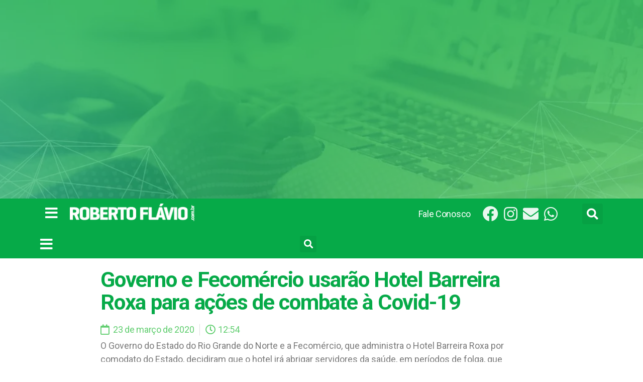

--- FILE ---
content_type: text/html; charset=utf-8
request_url: https://www.google.com/recaptcha/api2/aframe
body_size: 268
content:
<!DOCTYPE HTML><html><head><meta http-equiv="content-type" content="text/html; charset=UTF-8"></head><body><script nonce="w2hiYUASKMwj4pXvaFsY-A">/** Anti-fraud and anti-abuse applications only. See google.com/recaptcha */ try{var clients={'sodar':'https://pagead2.googlesyndication.com/pagead/sodar?'};window.addEventListener("message",function(a){try{if(a.source===window.parent){var b=JSON.parse(a.data);var c=clients[b['id']];if(c){var d=document.createElement('img');d.src=c+b['params']+'&rc='+(localStorage.getItem("rc::a")?sessionStorage.getItem("rc::b"):"");window.document.body.appendChild(d);sessionStorage.setItem("rc::e",parseInt(sessionStorage.getItem("rc::e")||0)+1);localStorage.setItem("rc::h",'1769560435156');}}}catch(b){}});window.parent.postMessage("_grecaptcha_ready", "*");}catch(b){}</script></body></html>

--- FILE ---
content_type: text/css
request_url: https://robertoflavio.com.br/wp-content/uploads/elementor/css/post-184057.css?ver=1638219270
body_size: 1045
content:
.elementor-184057 .elementor-element.elementor-element-dd46d20 > .elementor-container{max-width:900px;}.elementor-184057 .elementor-element.elementor-element-dd46d20{margin-top:10px;margin-bottom:0px;}.elementor-184057 .elementor-element.elementor-element-f0f7b15 .elementor-heading-title{color:var( --e-global-color-01ad835 );font-size:43px;font-weight:700;line-height:1.05em;letter-spacing:-1.25px;}.elementor-184057 .elementor-element.elementor-element-eac8881 .elementor-icon-list-items:not(.elementor-inline-items) .elementor-icon-list-item:not(:last-child){padding-bottom:calc(22px/2);}.elementor-184057 .elementor-element.elementor-element-eac8881 .elementor-icon-list-items:not(.elementor-inline-items) .elementor-icon-list-item:not(:first-child){margin-top:calc(22px/2);}.elementor-184057 .elementor-element.elementor-element-eac8881 .elementor-icon-list-items.elementor-inline-items .elementor-icon-list-item{margin-right:calc(22px/2);margin-left:calc(22px/2);}.elementor-184057 .elementor-element.elementor-element-eac8881 .elementor-icon-list-items.elementor-inline-items{margin-right:calc(-22px/2);margin-left:calc(-22px/2);}body.rtl .elementor-184057 .elementor-element.elementor-element-eac8881 .elementor-icon-list-items.elementor-inline-items .elementor-icon-list-item:after{left:calc(-22px/2);}body:not(.rtl) .elementor-184057 .elementor-element.elementor-element-eac8881 .elementor-icon-list-items.elementor-inline-items .elementor-icon-list-item:after{right:calc(-22px/2);}.elementor-184057 .elementor-element.elementor-element-eac8881 .elementor-icon-list-item:not(:last-child):after{content:"";border-color:#ddd;}.elementor-184057 .elementor-element.elementor-element-eac8881 .elementor-icon-list-items:not(.elementor-inline-items) .elementor-icon-list-item:not(:last-child):after{border-top-style:solid;border-top-width:1px;}.elementor-184057 .elementor-element.elementor-element-eac8881 .elementor-icon-list-items.elementor-inline-items .elementor-icon-list-item:not(:last-child):after{border-left-style:solid;}.elementor-184057 .elementor-element.elementor-element-eac8881 .elementor-inline-items .elementor-icon-list-item:not(:last-child):after{border-left-width:1px;}.elementor-184057 .elementor-element.elementor-element-eac8881 .elementor-icon-list-icon i{color:var( --e-global-color-accent );font-size:20px;}.elementor-184057 .elementor-element.elementor-element-eac8881 .elementor-icon-list-icon svg{fill:var( --e-global-color-accent );--e-icon-list-icon-size:20px;}.elementor-184057 .elementor-element.elementor-element-eac8881 .elementor-icon-list-icon{width:20px;}.elementor-184057 .elementor-element.elementor-element-eac8881 .elementor-icon-list-text, .elementor-184057 .elementor-element.elementor-element-eac8881 .elementor-icon-list-text a{color:var( --e-global-color-accent );}.elementor-184057 .elementor-element.elementor-element-eac8881 .elementor-icon-list-item{font-size:18px;font-weight:400;line-height:1.3em;letter-spacing:-0.3px;}.elementor-184057 .elementor-element.elementor-element-eac8881 > .elementor-widget-container{margin:0px 0px -13px 0px;}.elementor-184057 .elementor-element.elementor-element-8cdee19{color:var( --e-global-color-text );font-family:"Roboto", Sans-serif;font-weight:400;}.elementor-184057 .elementor-element.elementor-element-03af124{text-align:center;}.elementor-184057 .elementor-element.elementor-element-99afdd5 .bdt-ss-btn{margin-right:calc(10px / 2);margin-left:calc(10px / 2);margin-bottom:10px;}.elementor-184057 .elementor-element.elementor-element-99afdd5 .bdt-ep-grid{margin-right:calc(-10px / 2);margin-left:calc(-10px / 2);}.elementor-184057 .elementor-element.elementor-element-fb64046{--iteration-count:infinite;--animation-duration:1200ms;--dynamic-text-color:var( --e-global-color-01ad835 );}.elementor-184057 .elementor-element.elementor-element-fb64046 .elementor-headline{text-align:center;}.elementor-184057 .elementor-element.elementor-element-fb64046 .elementor-headline-dynamic-wrapper path{stroke:var( --e-global-color-accent );}.elementor-184057 .elementor-element.elementor-element-fb64046 .elementor-headline-plain-text{color:var( --e-global-color-text );}.elementor-184057 .elementor-element.elementor-element-fb64046 .elementor-headline-dynamic-text{font-weight:var( --e-global-typography-8b57af7-font-weight );line-height:var( --e-global-typography-8b57af7-line-height );letter-spacing:var( --e-global-typography-8b57af7-letter-spacing );}.elementor-184057 .elementor-element.elementor-element-fb64046 > .elementor-widget-container{margin:50px 0px 50px 0px;}.elementor-184057 .elementor-element.elementor-element-3ea4a41 .elementor-posts-container .elementor-post__thumbnail{padding-bottom:calc( 0.66 * 100% );}.elementor-184057 .elementor-element.elementor-element-3ea4a41:after{content:"0.66";}.elementor-184057 .elementor-element.elementor-element-3ea4a41 .elementor-post__meta-data span + span:before{content:"•";}.elementor-184057 .elementor-element.elementor-element-3ea4a41{--grid-column-gap:30px;--grid-row-gap:35px;}.elementor-184057 .elementor-element.elementor-element-3ea4a41 .elementor-post__text{margin-top:0px;}.elementor-184057 .elementor-element.elementor-element-3ea4a41 .elementor-post__title, .elementor-184057 .elementor-element.elementor-element-3ea4a41 .elementor-post__title a{font-family:"Roboto", Sans-serif;font-weight:400;line-height:1.1em;}.elementor-184057 .elementor-element.elementor-element-3ea4a41 .elementor-post__title{margin-bottom:24px;}.elementor-widget .tippy-tooltip .tippy-content{text-align:center;}@media(max-width:1024px){.elementor-184057 .elementor-element.elementor-element-fb64046 .elementor-headline-dynamic-text{line-height:var( --e-global-typography-8b57af7-line-height );letter-spacing:var( --e-global-typography-8b57af7-letter-spacing );}}@media(min-width:768px){.elementor-184057 .elementor-element.elementor-element-b070db9{width:100%;}}@media(max-width:767px){.elementor-184057 .elementor-element.elementor-element-b070db9 > .elementor-column-wrap > .elementor-widget-wrap > .elementor-widget:not(.elementor-widget__width-auto):not(.elementor-widget__width-initial):not(:last-child):not(.elementor-absolute){margin-bottom:0px;}.elementor-184057 .elementor-element.elementor-element-b070db9 > .elementor-element-populated{padding:0px 0px 0px 0px;}.elementor-184057 .elementor-element.elementor-element-f0f7b15 .elementor-heading-title{font-size:30px;line-height:1em;}.elementor-184057 .elementor-element.elementor-element-f0f7b15 > .elementor-widget-container{padding:10px 25px 10px 25px;}.elementor-184057 .elementor-element.elementor-element-eac8881 .elementor-icon-list-icon{width:14px;}.elementor-184057 .elementor-element.elementor-element-eac8881 .elementor-icon-list-icon i{font-size:14px;}.elementor-184057 .elementor-element.elementor-element-eac8881 .elementor-icon-list-icon svg{--e-icon-list-icon-size:14px;}.elementor-184057 .elementor-element.elementor-element-eac8881 .elementor-icon-list-item{font-size:14px;}.elementor-184057 .elementor-element.elementor-element-eac8881 > .elementor-widget-container{padding:0px 25px 25px 25px;}.elementor-184057 .elementor-element.elementor-element-77bcb0c{text-align:center;}.elementor-184057 .elementor-element.elementor-element-77bcb0c > .elementor-widget-container{margin:0px 0px 0px 0px;padding:0px 0px 0px 0px;}.elementor-184057 .elementor-element.elementor-element-8cdee19 > .elementor-widget-container{padding:25px 25px 25px 25px;}.elementor-184057 .elementor-element.elementor-element-03af124 > .elementor-widget-container{padding:20px 20px 20px 20px;}.elementor-184057 .elementor-element.elementor-element-99afdd5 > .elementor-widget-container{padding:10px 20px 20px 20px;}.elementor-184057 .elementor-element.elementor-element-52854bc > .elementor-widget-container{padding:0px 15px 15px 15px;}.elementor-184057 .elementor-element.elementor-element-fb64046 .elementor-headline-dynamic-text{line-height:var( --e-global-typography-8b57af7-line-height );letter-spacing:var( --e-global-typography-8b57af7-letter-spacing );}.elementor-184057 .elementor-element.elementor-element-3ea4a41 .elementor-posts-container .elementor-post__thumbnail{padding-bottom:calc( 0.5 * 100% );}.elementor-184057 .elementor-element.elementor-element-3ea4a41:after{content:"0.5";}}/* Start custom CSS for theme-post-featured-image, class: .elementor-element-77bcb0c */.attachment-full size-full {
	width: 100%;
}/* End custom CSS */
/* Start custom CSS for post-comments, class: .elementor-element-52854bc */.comments-area .form-submit {
    text-align: center;
}/* End custom CSS */

--- FILE ---
content_type: application/x-javascript
request_url: https://robertoflavio.com.br/wp-content/uploads/essential-addons-elementor/f785fa97f.min.js?ver=1769560431
body_size: 3561
content:
!function(n){window.EAELOffcanvasContent=function(t){(this.node=t).find(".eael-offcanvas-toggle").length<1||(this.wrap=t.find(".eael-offcanvas-content-wrap"),this.content=t.find(".eael-offcanvas-content"),this.button=t.find(".eael-offcanvas-toggle"),this.settings=this.wrap.data("settings"),this.id=this.settings.content_id,this.transition=this.settings.transition,this.esc_close=this.settings.esc_close,this.body_click_close=this.settings.body_click_close,this.open_offcanvas=this.settings.open_offcanvas,this.direction=this.settings.direction,this.duration=500,this.init())},EAELOffcanvasContent.prototype={id:"",node:"",wrap:"",content:"",button:"",settings:{},transition:"",duration:400,initialized:!1,animations:["slide","slide-along","reveal","push"],init:function(){this.wrap.length&&(n("html").addClass("eael-offcanvas-content-widget"),0===n(".eael-offcanvas-container").length&&(n("body").wrapInner('<div class="eael-offcanvas-container eael-offcanvas-container-'+this.id+'" />'),this.content.insertBefore(".eael-offcanvas-container")),0<this.wrap.find(".eael-offcanvas-content").length&&(0<n(".eael-offcanvas-container > .eael-offcanvas-content-"+this.id).length&&n(".eael-offcanvas-container > .eael-offcanvas-content-"+this.id).remove(),0<n("body > .eael-offcanvas-content-"+this.id).length&&n("body > .eael-offcanvas-content-"+this.id).remove(),n("body").prepend(this.wrap.find(".eael-offcanvas-content"))),this.bindEvents())},destroy:function(){this.close(),this.animations.forEach(function(t){n("html").hasClass("eael-offcanvas-content-"+t)&&n("html").removeClass("eael-offcanvas-content-"+t)}),n("body > .eael-offcanvas-content-"+this.id).length},bindEvents:function(){"yes"===this.open_offcanvas&&this.show(),this.button.on("click",n.proxy(this.toggleContent,this)),n("body").delegate(".eael-offcanvas-content .eael-offcanvas-close","click",n.proxy(this.close,this)),"yes"===this.esc_close&&this.closeESC(),"yes"===this.body_click_close&&this.closeClick()},toggleContent:function(){n("html").hasClass("eael-offcanvas-content-open")?this.close():this.show()},show:function(){n(".eael-offcanvas-content-"+this.id).addClass("eael-offcanvas-content-visible"),n("html").addClass("eael-offcanvas-content-"+this.transition),n("html").addClass("eael-offcanvas-content-"+this.direction),n("html").addClass("eael-offcanvas-content-open"),n("html").addClass("eael-offcanvas-content-"+this.id+"-open"),n("html").addClass("eael-offcanvas-content-reset")},close:function(){n("html").removeClass("eael-offcanvas-content-open"),n("html").removeClass("eael-offcanvas-content-"+this.id+"-open"),setTimeout(n.proxy(function(){n("html").removeClass("eael-offcanvas-content-reset"),n("html").removeClass("eael-offcanvas-content-"+this.transition),n("html").removeClass("eael-offcanvas-content-"+this.direction),n(".eael-offcanvas-content-"+this.id).removeClass("eael-offcanvas-content-visible")},this),500)},closeESC:function(){var e=this;""!==e.settings.esc_close&&n(document).on("keydown",function(t){27===t.keyCode&&e.close()})},closeClick:function(){var e=this;n(document).on("click",function(t){n(t.target).is(".eael-offcanvas-content")||0<n(t.target).parents(".eael-offcanvas-content").length||n(t.target).is(".eael-offcanvas-toggle")||0<n(t.target).parents(".eael-offcanvas-toggle").length||e.close()})}}}(jQuery);!function(e){var t={};function n(r){if(t[r])return t[r].exports;var o=t[r]={i:r,l:!1,exports:{}};return e[r].call(o.exports,o,o.exports,n),o.l=!0,o.exports}n.m=e,n.c=t,n.d=function(e,t,r){n.o(e,t)||Object.defineProperty(e,t,{enumerable:!0,get:r})},n.r=function(e){"undefined"!=typeof Symbol&&Symbol.toStringTag&&Object.defineProperty(e,Symbol.toStringTag,{value:"Module"}),Object.defineProperty(e,"__esModule",{value:!0})},n.t=function(e,t){if(1&t&&(e=n(e)),8&t)return e;if(4&t&&"object"==typeof e&&e&&e.__esModule)return e;var r=Object.create(null);if(n.r(r),Object.defineProperty(r,"default",{enumerable:!0,value:e}),2&t&&"string"!=typeof e)for(var o in e)n.d(r,o,function(t){return e[t]}.bind(null,o));return r},n.n=function(e){var t=e&&e.__esModule?function(){return e.default}:function(){return e};return n.d(t,"a",t),t},n.o=function(e,t){return Object.prototype.hasOwnProperty.call(e,t)},n.p="",n(n.s=82)}({82:function(e,t,n){"use strict";n.r(t);var r=function(e){return"string"!=typeof e||""===e?(console.error("The namespace must be a non-empty string."),!1):!!/^[a-zA-Z][a-zA-Z0-9_.\-\/]*$/.test(e)||(console.error("The namespace can only contain numbers, letters, dashes, periods, underscores and slashes."),!1)};var o=function(e){return"string"!=typeof e||""===e?(console.error("The hook name must be a non-empty string."),!1):/^__/.test(e)?(console.error("The hook name cannot begin with `__`."),!1):!!/^[a-zA-Z][a-zA-Z0-9_.-]*$/.test(e)||(console.error("The hook name can only contain numbers, letters, dashes, periods and underscores."),!1)};var i=function(e,t){return function(n,i,s){var a=arguments.length>3&&void 0!==arguments[3]?arguments[3]:10,l=e[t];if(o(n)&&r(i))if("function"==typeof s)if("number"==typeof a){var c={callback:s,priority:a,namespace:i};if(l[n]){var u,d=l[n].handlers;for(u=d.length;u>0&&!(a>=d[u-1].priority);u--);u===d.length?d[u]=c:d.splice(u,0,c),l.__current.forEach((function(e){e.name===n&&e.currentIndex>=u&&e.currentIndex++}))}else l[n]={handlers:[c],runs:0};"hookAdded"!==n&&e.doAction("hookAdded",n,i,s,a)}else console.error("If specified, the hook priority must be a number.");else console.error("The hook callback must be a function.")}};var s=function(e,t){var n=arguments.length>2&&void 0!==arguments[2]&&arguments[2];return function(i,s){var a=e[t];if(o(i)&&(n||r(s))){if(!a[i])return 0;var l=0;if(n)l=a[i].handlers.length,a[i]={runs:a[i].runs,handlers:[]};else for(var c=a[i].handlers,u=function(e){c[e].namespace===s&&(c.splice(e,1),l++,a.__current.forEach((function(t){t.name===i&&t.currentIndex>=e&&t.currentIndex--})))},d=c.length-1;d>=0;d--)u(d);return"hookRemoved"!==i&&e.doAction("hookRemoved",i,s),l}}};var a=function(e,t){return function(n,r){var o=e[t];return void 0!==r?n in o&&o[n].handlers.some((function(e){return e.namespace===r})):n in o}};var l=function(e,t){var n=arguments.length>2&&void 0!==arguments[2]&&arguments[2];return function(r){var o=e[t];o[r]||(o[r]={handlers:[],runs:0}),o[r].runs++;var i=o[r].handlers;for(var s=arguments.length,a=new Array(s>1?s-1:0),l=1;l<s;l++)a[l-1]=arguments[l];if(!i||!i.length)return n?a[0]:void 0;var c={name:r,currentIndex:0};for(o.__current.push(c);c.currentIndex<i.length;){var u=i[c.currentIndex],d=u.callback.apply(null,a);n&&(a[0]=d),c.currentIndex++}return o.__current.pop(),n?a[0]:void 0}};var c=function(e,t){return function(){var n,r,o=e[t];return null!==(n=null===(r=o.__current[o.__current.length-1])||void 0===r?void 0:r.name)&&void 0!==n?n:null}};var u=function(e,t){return function(n){var r=e[t];return void 0===n?void 0!==r.__current[0]:!!r.__current[0]&&n===r.__current[0].name}};var d=function(e,t){return function(n){var r=e[t];if(o(n))return r[n]&&r[n].runs?r[n].runs:0}},h=function e(){!function(e,t){if(!(e instanceof t))throw new TypeError("Cannot call a class as a function")}(this,e),this.actions=Object.create(null),this.actions.__current=[],this.filters=Object.create(null),this.filters.__current=[],this.addAction=i(this,"actions"),this.addFilter=i(this,"filters"),this.removeAction=s(this,"actions"),this.removeFilter=s(this,"filters"),this.hasAction=a(this,"actions"),this.hasFilter=a(this,"filters"),this.removeAllActions=s(this,"actions",!0),this.removeAllFilters=s(this,"filters",!0),this.doAction=l(this,"actions"),this.applyFilters=l(this,"filters",!0),this.currentAction=c(this,"actions"),this.currentFilter=c(this,"filters"),this.doingAction=u(this,"actions"),this.doingFilter=u(this,"filters"),this.didAction=d(this,"actions"),this.didFilter=d(this,"filters")};var f=function(){return new h},v=f();v.addAction,v.addFilter,v.removeAction,v.removeFilter,v.hasAction,v.hasFilter,v.removeAllActions,v.removeAllFilters,v.doAction,v.applyFilters,v.currentAction,v.currentFilter,v.doingAction,v.doingFilter,v.didAction,v.didFilter,v.actions,v.filters;window.isEditMode=!1,window.ea={hooks:f(),isEditMode:!1},ea.hooks.addAction("widgets.reinit","ea",(function(e){var t=jQuery(".eael-filter-gallery-container",e),n=jQuery(".eael-post-grid:not(.eael-post-carousel)",e),r=jQuery(".eael-twitter-feed-masonry",e),o=jQuery(".eael-instafeed",e),i=jQuery(".premium-gallery-container",e),s=jQuery(".eael-event-calendar-cls",e),a=jQuery(".eael-testimonial-slider",e),l=jQuery(".eael-tm-carousel",e),c=jQuery(".eael-post-carousel:not(.eael-post-grid)",e),u=jQuery(".eael-logo-carousel",e),d=jQuery(".eael-twitter-feed-carousel",e);t.length&&t.isotope("layout"),n.length&&n.isotope("layout"),r.length&&r.isotope("layout"),o.length&&o.isotope("layout"),i.length&&i.isotope("layout"),s.length&&ea.hooks.doAction("eventCalendar.reinit"),a.length&&ea.hooks.doAction("testimonialSlider.reinit"),l.length&&ea.hooks.doAction("teamMemberCarousel.reinit"),c.length&&ea.hooks.doAction("postCarousel.reinit"),u.length&&ea.hooks.doAction("logoCarousel.reinit"),d.length&&ea.hooks.doAction("twitterCarousel.reinit")})),jQuery(window).on("elementor/frontend/init",(function(){window.isEditMode=elementorFrontend.isEditMode(),window.ea.isEditMode=elementorFrontend.isEditMode(),ea.hooks.doAction("init"),ea.isEditMode&&ea.hooks.doAction("editMode.init")}))}});!function(e){var n={};function t(r){if(n[r])return n[r].exports;var o=n[r]={i:r,l:!1,exports:{}};return e[r].call(o.exports,o,o.exports,t),o.l=!0,o.exports}t.m=e,t.c=n,t.d=function(e,n,r){t.o(e,n)||Object.defineProperty(e,n,{enumerable:!0,get:r})},t.r=function(e){"undefined"!=typeof Symbol&&Symbol.toStringTag&&Object.defineProperty(e,Symbol.toStringTag,{value:"Module"}),Object.defineProperty(e,"__esModule",{value:!0})},t.t=function(e,n){if(1&n&&(e=t(e)),8&n)return e;if(4&n&&"object"==typeof e&&e&&e.__esModule)return e;var r=Object.create(null);if(t.r(r),Object.defineProperty(r,"default",{enumerable:!0,value:e}),2&n&&"string"!=typeof e)for(var o in e)t.d(r,o,function(n){return e[n]}.bind(null,o));return r},t.n=function(e){var n=e&&e.__esModule?function(){return e.default}:function(){return e};return t.d(n,"a",n),n},t.o=function(e,n){return Object.prototype.hasOwnProperty.call(e,n)},t.p="",t(t.s=19)}({19:function(e,n){var t=function(e,n){new window.EAELOffcanvasContent(e)};jQuery(window).on("elementor/frontend/init",(function(){elementorFrontend.hooks.addAction("frontend/element_ready/eael-offcanvas.default",t)}))}});!function(e){var n={};function a(t){if(n[t])return n[t].exports;var d=n[t]={i:t,l:!1,exports:{}};return e[t].call(d.exports,d,d.exports,a),d.l=!0,d.exports}a.m=e,a.c=n,a.d=function(e,n,t){a.o(e,n)||Object.defineProperty(e,n,{enumerable:!0,get:t})},a.r=function(e){"undefined"!=typeof Symbol&&Symbol.toStringTag&&Object.defineProperty(e,Symbol.toStringTag,{value:"Module"}),Object.defineProperty(e,"__esModule",{value:!0})},a.t=function(e,n){if(1&n&&(e=a(e)),8&n)return e;if(4&n&&"object"==typeof e&&e&&e.__esModule)return e;var t=Object.create(null);if(a.r(t),Object.defineProperty(t,"default",{enumerable:!0,value:e}),2&n&&"string"!=typeof e)for(var d in e)a.d(t,d,function(n){return e[n]}.bind(null,d));return t},a.n=function(e){var n=e&&e.__esModule?function(){return e.default}:function(){return e};return a.d(n,"a",n),n},a.o=function(e,n){return Object.prototype.hasOwnProperty.call(e,n)},a.p="",a(a.s=1)}([,function(e,n){var a=function(e,n){var a=n(".eael-advanced-menu-container",e).data("indicator-class"),t=n(".eael-advanced-menu-container",e).data("dropdown-indicator-class"),d=n(".eael-advanced-menu",e).hasClass("eael-advanced-menu-horizontal"),l=n(".eael-advanced-menu--stretch");d&&(n(".eael-advanced-menu > li.menu-item-has-children",e).each((function(){n("> a",n(this)).append('<span class="'+a+'"></span>')})),n(".eael-advanced-menu > li ul li.menu-item-has-children",e).each((function(){n("> a",n(this)).append('<span class="'+t+'"></span>')})),n(".eael-advanced-menu-horizontal",e).before('<span class="eael-advanced-menu-toggle-text"></span>').after('<button class="eael-advanced-menu-toggle"><span class="eicon-menu-bar"></span></button>'),n(".eael-advanced-menu-container",e).on("click",".eael-advanced-menu-toggle",(function(e){e.preventDefault();var a=n(this).siblings("nav").children(".eael-advanced-menu-horizontal");"none"==a.css("display")?a.slideDown(300):a.slideUp(300)})),n(window).on("resize load",(function(){if(window.matchMedia("(max-width: 991px)").matches){if(n(".eael-advanced-menu-horizontal",e).addClass("eael-advanced-menu-responsive"),n(".eael-advanced-menu-toggle-text",e).text(n(".eael-advanced-menu-horizontal .current-menu-item a",e).eq(0).text()),l){var a={};n(".eael-advanced-menu-horizontal",e).parent().hasClass("eael-nav-menu-wrapper")||n(".eael-advanced-menu-horizontal",e).wrap('<nav class="eael-nav-menu-wrapper"></nav>');var t=n(".eael-advanced-menu-container nav",e);!function(e){var n={width:"",left:"",position:"inherit"};e.css(n)}(t),l.length>0&&(a.width=parseFloat(n(".elementor").width())+"px",a.left=-parseFloat(t.offset().left)+"px",a.position="absolute"),t.css(a)}}else n(".eael-advanced-menu-horizontal",e).removeClass("eael-advanced-menu-responsive"),n(".eael-advanced-menu-horizontal, .eael-advanced-menu-horizontal ul",e).css("display",""),n(".eael-advanced-menu-container nav",e).removeAttr("style")}))),n(".eael-advanced-menu > li.menu-item-has-children",e).each((function(){var e=parseInt(n("a",this).css("line-height"))/2;n(this).append('<span class="eael-advanced-menu-indicator '+a+'" style="top:'+e+'px"></span>')})),n(".eael-advanced-menu > li ul li.menu-item-has-children",e).each((function(e){var a=parseInt(n("a",this).css("line-height"))/2;n(this).append('<span class="eael-advanced-menu-indicator '+t+'" style="top:'+a+'px"></span>')})),n(".eael-advanced-menu-dropdown-align-left .eael-advanced-menu-vertical li.menu-item-has-children").each((function(){var e=parseInt(n("a",n(this)).css("padding-left"));n("ul li a",this).css({"padding-left":e+20+"px"})})),n(".eael-advanced-menu-dropdown-align-right .eael-advanced-menu-vertical li.menu-item-has-children").each((function(){var e=parseInt(n("a",n(this)).css("padding-right"));n("ul li a",this).css({"padding-right":e+20+"px"})})),n(".eael-advanced-menu-vertical li.menu-item-has-children.current-menu-ancestor .eael-advanced-menu-indicator").each((function(){"none"!==n(this).siblings("ul.sub-menu").css("display")&&n(this).toggleClass("eael-advanced-menu-indicator-open")})),n(".eael-advanced-menu",e).on("click",".eael-advanced-menu-indicator",(function(e){e.preventDefault(),n(this).toggleClass("eael-advanced-menu-indicator-open"),n(this).hasClass("eael-advanced-menu-indicator-open")?n(this).siblings("ul").slideDown(300):n(this).siblings("ul").slideUp(300)})),n(".eael-advanced-menu-container",e).on("click",".eael-advanced-menu-responsive li a",(function(e){n(this).parents(".eael-advanced-menu-horizontal").slideUp(300)}))};jQuery(window).on("elementor/frontend/init",(function(){elementorFrontend.hooks.addAction("frontend/element_ready/eael-advanced-menu.default",a),elementorFrontend.hooks.addAction("frontend/element_ready/eael-advanced-menu.skin-one",a),elementorFrontend.hooks.addAction("frontend/element_ready/eael-advanced-menu.skin-two",a),elementorFrontend.hooks.addAction("frontend/element_ready/eael-advanced-menu.skin-three",a),elementorFrontend.hooks.addAction("frontend/element_ready/eael-advanced-menu.skin-four",a),elementorFrontend.hooks.addAction("frontend/element_ready/eael-advanced-menu.skin-five",a),elementorFrontend.hooks.addAction("frontend/element_ready/eael-advanced-menu.skin-six",a),elementorFrontend.hooks.addAction("frontend/element_ready/eael-advanced-menu.skin-seven",a)}))}]);